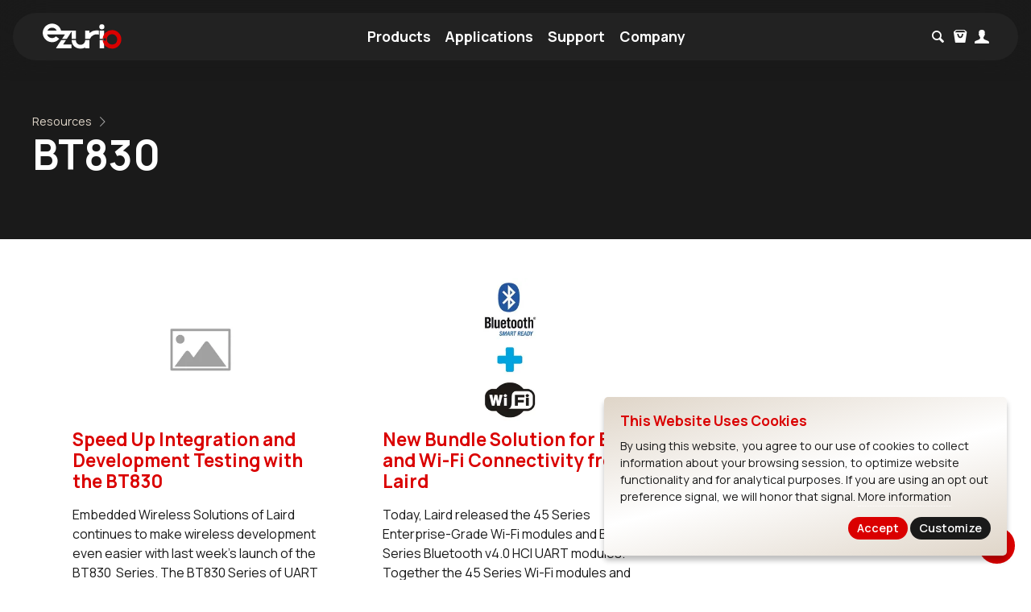

--- FILE ---
content_type: text/html; charset=UTF-8
request_url: https://www.ezurio.com/tagged/bt830
body_size: 15233
content:
<!DOCTYPE html>
<html lang="en" dir="ltr" prefix="content: http://purl.org/rss/1.0/modules/content/  dc: http://purl.org/dc/terms/  foaf: http://xmlns.com/foaf/0.1/  og: http://ogp.me/ns#  rdfs: http://www.w3.org/2000/01/rdf-schema#  schema: http://schema.org/  sioc: http://rdfs.org/sioc/ns#  sioct: http://rdfs.org/sioc/types#  skos: http://www.w3.org/2004/02/skos/core#  xsd: http://www.w3.org/2001/XMLSchema# " class=" no-touchevents details js" style="">
  <head>
    <meta charset="utf-8">
    <meta name="title" content="BT830 | Ezurio">
    <meta name="twitter:card" content="photo">
    <meta property="og:site_name" content="Ezurio">
    <link rel="canonical" href="https://www.ezurio.com/tagged/bt830">
    <meta property="fb:app_id" content="600290273901615">
    <meta name="twitter:site" content="@Ezurio_LLC">
    <meta name="description" content="Ezurio turns design possibility into reality with a comprehensive range of RF modules, system-on-modules, single board computers, internal antennas, IoT devices, and custom solutions. With decades of engineering expertise, Ezurio provides solutions that reduce development costs and time to market. Our global reach and unmatched support are backed by a resilient global supply chain that gives our customers the stability to overcome every design challenge with confidence. Turn design possibility into reality with Ezurio, your connectivity expert. ">
    <meta name="twitter:title" content="BT830 | Ezurio">
    <meta name="twitter:description" content="Ezurio turns design possibility into reality with a comprehensive range of RF modules, system-on-modules, single board computers, internal antennas, IoT devices, and custom solutions. With decades of engineering expertise, Ezurio provides solutions that reduce development costs and time to market. Our global reach and unmatched support are backed by a resilient global supply chain that gives our customers the stability to overcome every design challenge with confidence. Turn design possibility into reality with Ezurio, your connectivity expert. ">
    <meta property="og:url" content="https://www.ezurio.com/tagged/bt830">
    <meta name="abstract" content="Ezurio turns design possibility into reality with a comprehensive range of RF modules, system-on-modules, single board computers, internal antennas, IoT devices, and custom solutions. With decades of engineering expertise, Ezurio provides solutions that reduce development costs and time to market. Our global reach and unmatched support are backed by a resilient global supply chain that gives our customers the stability to overcome every design challenge with confidence. Turn design possibility into reality with Ezurio, your connectivity expert. ">
    <meta property="og:title" content="BT830 | Ezurio">
    <meta name="twitter:creator" content="@Ezurio_LLC">
    <meta property="og:description" content="Ezurio turns design possibility into reality with a comprehensive range of RF modules, system-on-modules, single board computers, internal antennas, IoT devices, and custom solutions. With decades of engineering expertise, Ezurio provides solutions that reduce development costs and time to market. Our global reach and unmatched support are backed by a resilient global supply chain that gives our customers the stability to overcome every design challenge with confidence. Turn design possibility into reality with Ezurio, your connectivity expert. ">
    <meta name="twitter:url" content="https://www.ezurio.com/tagged/bt830">
    <meta name="twitter:image:width" content="680">
    <meta name="twitter:image:height" content="800">
    <meta name="twitter:image:alt" content="BT830 | Ezurio">
    <meta name="twitter:image" content="https://d2g2p0i8cc2bmh.cloudfront.net/2024-03/meta-default.png">
    <meta property="og:image" content="https://d2g2p0i8cc2bmh.cloudfront.net/2024-03/meta-default.png">
    <meta property="og:image:url" content="http://www.ezurio.com/styles/favion/meta-default.png">
    <meta property="og:image:secure_url" content="https://d2g2p0i8cc2bmh.cloudfront.net/2024-03/meta-default.png">
    <meta property="og:image:type" content="image/png">
    <meta property="og:image:width" content="800">
    <meta property="og:image:height" content="680">
    <meta property="og:image:alt" content="BT830 | Ezurio">
    <meta name="MobileOptimized" content="width">
    <meta name="HandheldFriendly" content="true">
    <meta name="viewport" content="width=device-width, initial-scale=1.0">
    
    <link rel="apple-touch-icon" sizes="180x180" href="/styles/favicons/apple-touch-icon.png">
    <link rel="icon" type="image/png" sizes="32x32" href="/styles/favicons/favicon-32x32.png">
    <link rel="icon" type="image/png" sizes="16x16" href="/styles/favicons/favicon-16x16.png">
    <link rel="manifest" href="/styles/favicons/site.webmanifest">
    <link rel="mask-icon" href="/styles/favicons/safari-pinned-tab.svg" color="#da0000">
    <link rel="shortcut icon" href="/styles/favicons/favicon.ico">
    <meta name="msapplication-TileColor" content="#dfd5c8">
    <meta name="msapplication-config" content="/styles/favicons/browserconfig.xml">
    <meta name="theme-color" content="#ffffff">

    
    <title>BT830 | Ezurio</title>
    <meta name="core:nid" content="1591">
    <meta name="core:type" content="tag">
    <link rel="stylesheet" media="all" href="/styles/layout-ezurio.css"><link rel="stylesheet" media="all" href="/styles/core-ezurio.css">    <link rel="stylesheet" media="all" href="/styles/documentation.css">
    <link rel="stylesheet" media="all" href="/styles/mobile.css">
    <!-- Google Tag Manager -->
    <script>(function(w,d,s,l,i){w[l]=w[l]||[];w[l].push({'gtm.start':
    new Date().getTime(),event:'gtm.js'});var f=d.getElementsByTagName(s)[0],
    j=d.createElement(s),dl=l!='dataLayer'?'&l='+l:'';j.async=true;j.src=
    'https://www.googletagmanager.com/gtm.js?id='+i+dl;f.parentNode.insertBefore(j,f);
    })(window,document,'script','dataLayer','GTM-WS69TG7');</script>
    <!-- End Google Tag Manager -->
  <body class="tag rebrand-banner-visible path-node">
    <!-- Google Tag Manager (noscript) -->
    <noscript><iframe src="https://www.googletagmanager.com/ns.html?id=GTM-WS69TG7" height="0" width="0" style="display:none;visibility:hidden"></iframe></noscript>
    <!-- End Google Tag Manager (noscript) -->

        <div class="blur-header"></div>
        <nav class="main">
   <div class="container">
	  <div class="logo">
		 <a href="/"><img src="/styles/ezurio.svg" alt="Ezurio Logo" /></a>
	  </div>
	  <ul class="menu">
		 <li class="item">
			<a href="/products">Products</a>
			<div class="menu-dropdown">
			   <ul>
				  <li>
					 <a href="/wireless-modules">Wireless Modules</a>
					 <ul>
						<li>
						   <a href="/wireless-modules/find-module"><b>Find a Module</b></a>
						</li>
						<li>
						   <a href="/wireless-modules/wifi-modules-bluetooth">Wi-Fi Modules</a>
						</li>
						<li>
						   <a href="/wireless-modules/bluetooth-modules">Bluetooth Modules</a>
						</li>
						<li>
						   <a href="/wireless-modules/ultra-wideband-modules">Ultra-Wideband Modules</a>
						</li>
						<li>
						   <a href="/wireless-modules/lorawan-modules-solutions">LoRaWAN Modules</a>
						</li>
						<li>
						   <a href="/wireless-modules/cellular-solutions">Cellular Solutions</a>
						</li>
						<li>
						   <a href="/wireless-modules/ramp-ism-modules">RAMP ISM Modules</a>
						</li>
						<li>
						   <a href="/wireless-modules/programming-kits">Programming Kits</a>
						</li>
						<li>
						   <a href="/canvas/software-suite">Canvas Software Suite</a>
						</li>
					 </ul>
				  </li>
				  <li>
					 <a href="/system-on-module">System-On-Modules</a>
					 <ul>
						<li>
						   <a href="/wireless-modules/find-module?results=TpURn3wD"><b>Find a SOM</b></a>
						</li>
						<li>
							<a href="/system-on-module/nxp-imx9">NXP i.MX 9 SOMS</a>
						</li>
						<li>
						   <a href="/system-on-module/nxp-imx8">NXP i.MX 8 SOMS</a>
						</li>
						<li>
						   <a href="/system-on-module/nxp-imx6/nitrogen6-som">NXP i.MX 6 SOMS</a>
						</li>
						<li>
						   <a href="/system-on-module/osm-som">Texas Instruments</a>
						</li>
						<li>
						   <a href="/system-on-module/mediatek-genio">MediaTek Genio</a>
						</li>
						<li>
						   <a href="/system-on-module/microchip/60-series-som-wifi-80211ac-and-bluetooth-51">Microchip SAMA5</a>
						</li>
						<li>
						   <a href="/single-board-computers/hmi-human-machine-interfaces">Industrial HMI</a>
						</li>
						<li>
						   <a href="/system-on-module/what-is-smarc">SMARC Modules</a>
						</li>
						<li>
						   <a href="/page/osm">OSM Modules</a>
						</li>
						<li>
						   <a href="/iot-software/summit-suite">Summit Suite Security</a>
						</li>
					 </ul>
				  </li>
				  <li>
					 <a href="/single-board-computer">Single Boards</a>
					 <ul>
						<li>
						   <a href="/single-board-computer"><b>Find an SBC</b></a>
						</li>
						<li>
						   <a href="/single-board-computer/nxp-imx8">NXP i.MX8</a>
						</li>
						<li>
						   <a href="/single-board-computer/nxp-imx6">NXP i.MX6</a>
						</li>
						<li>
						   <a href="/single-board-computer/custom-sbc">Custom SBC</a>
						</li>
						<li>
						   <a href="/single-board-computers/hmi-human-machine-interfaces">Industrial HMI</a>
						</li>
						<li>
						   <a href="/system-on-module/accessories">Accessories</a>
						</li>
						<li>
						   <a href="/system-on-module/displays">Displays</a>
						</li>
					 </ul>
				  </li>
				  <li>
					 <a href="/internal-antennas">Internal Antennas</a>
					 <ul>
						<li>
						   <a href="/internal-antennas/find-antenna"><b>Find an Antenna</b></a>
						</li>
						<li>
						   <a href="/internal-antennas/24-5-6-ghz-wi-fi-and-bluetooth">WiFi &amp; Bluetooth</a>
						</li>
						<li>
						   <a href="/internal-antennas/multibandcellular-iot-and-m2m">Multiband/Cellular IoT</a>
						</li>
						<li>
						   <a href="/internal-antennas/sub-ghz-antennas">Sub-GHz Antennas</a>
						</li>
						<li>
						   <a href="/internal-antennas/nfc-antennas">NFC Antennas</a>
						</li>
						<li>
						   <a href="/internal-antennas/ultra-wideband-antennas">UWB Antennas</a>
						</li>
						<li>
						   <a href="/rf-antennas/custom-antenna-design">Custom Antennas</a>
						</li>
					 </ul>
				  </li>
				  <li>
					 <a href="/iot-devices">IoT Devices</a>
					 <ul>
						<li>
						   <a href="/wireless-modules/find-module"><b>Find an IoT Device</b></a>
						</li>
						<li>
						   <a href="/iot-devices/bluetooth-iot-devices">Bluetooth IoT Devices</a>
						</li>
						<li>
						   <a href="/iot-devices/lorawan-iot-devices">LoRaWAN IoT Devices</a>
						</li>
						<li>
						   <a href="/canvas/software-suite">Canvas Software Suite</a>
						</li>
					 </ul>
				  </li>
				  <li>
					 <a href="/services">Services</a>
					 <ul>
						<li>
						   <a href="/single-board-computer/custom-sbc">Custom SOM &amp; SBC</a>
						</li>
						<li>
						   <a href="/services/industrial-design">Industrial Design</a>
						</li>
						<li>
						   <a href="/services/customized-devices">Customized Devices</a>
						</li>
						<li>
						   <a href="https://www.ezurio.com/services/embedded-software-support">Embedded Software</a>
						</li>
						<li>
						   <a href="/services/electrical-rf-circuit-design">Electrical &amp; RF Design</a>
						</li>
						<li>
						   <a href="/rf-antennas/custom-antenna-design">Antenna Design</a>
						</li>
						<li>
						   <a href="/services/emc-testing">EMC Compliance Testing</a>
						</li>
					 </ul>
				  </li>
			   </ul>
			</div>
		 </li>
		 <li class="item">
			<a href="/market">Applications</a>
			<div class="main menu-dropdown">
			   <ul>
				  <li>
					 <a href="/market/industrial-wireless-connectivity">Industrial</a>
					 <ul>
						<li>
						   <a href="/market/industrial-wireless-connectivity/predictive-maintenance">Predictive Maintenance</a>
						</li>
						<li>
						   <a href="/market/robotics">Robotics</a>
						</li>
						<li>
						   <a href="/market/warehouse-asset-tracking">Warehouse &amp; Asset Tracking</a>
						</li>
						<li>
						   <a href="/market/factory-automation-tools">Factory Automation &amp; Tools</a>
						</li>
						<li>
						   <a href="/market/defense-wireless-solutions">Defense</a>
						</li>
					 </ul>
				  </li>
				  <li>
					 <a href="/market/connected-devices-healthcare">Medical</a>
					 <ul>
						<li>
						   <a href="/market/connected-devices-healthcare">Connected Medical Devices</a>
						</li>
						<li>
						   <a href="/market/connected-devices-healthcare/infusion-pumps">Infusion Pumps</a>
						</li>
						<li>
						   <a href="/market/connected-devices-healthcare/patient-monitoring-systems">Patient Monitoring</a>
						</li>
						<li>
						   <a href="/market/connected-devices-healthcare/hospital-bed">Hospital Beds</a>
						</li>
					 </ul>
				  </li>
				  <li>
					 <a href="/market/commercial-iot" title="Consumer IoT">Commercial IoT</a>
					 <ul>
						<li>
						   <a href="/market/building-automation" title="Building Automation">Building Automation</a>
						</li>
						<li>
						   <a href="/market/connected-gaming">Gaming</a>
						</li>
						<li>
						   <a href="/market/cold-chain-monitoring">Cold Chain Monitoring</a>
						</li>
					 </ul>
				  </li>
				  <li>
					   <a href="/technologies">Technologies</a>
					   <ul>
						  <li>
							 <a href="/market/wifi-6-and-wifi-6e">WiFi 6 and WiFi 6E</a>
						  </li>
						  <li>
							   <a href="/technologies/bluetooth-le-audio">Bluetooth LE Audio</a>
							</li>
							<li>
							   <a href="/technologies/bluetooth-channel-sounding">Bluetooth Channel Sounding</a>
							</li>
							<li>
							   <a href="/technologies/edge-ai">Edge AI</a>
							</li>
					   </ul>
					</li>
			   </ul>
			</div>
		 </li>
		 <li class="item">
			<a href="/support">Support</a>
			<div class="menu-dropdown">
			   <ul>
				  <li>
					 <a href="/support">Documentation</a>
					 <ul>
						<li>
						   <a href="/support">Browse by Product</a>
						</li>
						<li>
						   <a href="/resources/software-announcements">Software Releases</a>
						</li>
						<li>
						   <a href="/support#ask">FAQs</a>
						</li>
						<li>
						   <a href="/resources/blog">Blog</a>
						</li>
						<li>
						   <a href="/resources/white-papers">White Papers</a>
						</li>
						<li>
						   <a href="/support/faqs/what-is-laird-connectivity-s-product-lifecycle-eol-and-pcn-policy">Longevity Policy</a>
						</li>
					 </ul>
				  <li>
					 <a href="/security">Security Center</a>
					 <ul>
						<li><a href="/security/our-approach-to-security">Our Approach</a></li>
						<li><a href="/security/red-and-cra-compliance">RED and CRA Compliance</a></li>
						<li><a href="/security/report">Report a Vulnerability</a></li>
					 </ul>
				  </li>
				  <li>
					 <a href="/support" class="cta">Ask a Question</a>
				  </li>
			   </ul>
			</div>
		 </li>
		 <li class="item">
			<a href="/about-ezurio">Company</a>
			<div class="menu-dropdown">
			   <ul>
				  <li>
					 <a href="/about-ezurio">Ezurio</a>
					 <ul>
						<li>
						   <a href="/about-ezurio">About Ezurio</a>
						</li>
						<li>
						   <a href="/resources/newsroom">Newsroom</a>
						</li>
						<li>
						   <a href="/careers">Careers</a>
						</li>
						<li>
						   <a href="/events">Events</a>
						</li>
						<li>
						   <a href="/legal">Legal</a>
						</li>
					 </ul>
				  </li>
				  <li>
					 <a href="/partners">Partners</a>
					 <ul>
						<li>
						   <a href="/distributors">Distributors</a>
						   <a href="/partners#silicon">Silicon Partners</a>
						   <a href="/partners#software">Software Partners</a>
						</li>
					 </ul>
				  </li>
				  <li>
					 <a href="/resources">Resources</a>
					 <ul>
						<li>
						   <a href="/resources/blog">Blog</a>
						</li>
						<li>
						   <a href="/resources/case-studies">Success Stories</a>
						</li>
						<li>
						   <a href="/resources/webinars">Webinars</a>
						</li>
						<li>
						   <a href="/resources/white-papers">White Papers</a>
						</li>
						<li>
						   <a href="/resources/videos">Videos</a>
						</li>
						<li>
						   <a href="/resources/brochures">Brochures</a>
						</li>
					 </ul>
				  </li>
				  <li>
					 <a href="/contact" class="cta">Contact Us</a>
				  </li>
			   </ul>
			</div>
		 </li>
	  </ul>
	  <div class="icons">
		  
		  			<ul class="not-logged-in">
				<li><a href="/search" class="icon-search"></a>
				<li><a href="https://buy.ezurio.com/cart/purchases" class="icon-bag"></a>
				<li><a href="/account" class="icon-user"><span>Account</span></a>
			</ul>
					 
	  </div>
   </div>
</nav>        <main role="main" class="main">
        <div class="block-page-title-block">

<div class="breadcrumb">
	<nav role="navigation">
	  <ol>
		<li>
		  <a href="/">Home</a>
		</li>
		
		<li>
					    <a href="/resources">Resources</a>
						</li>	  </ol>
	</nav>
  </div>
<h1>BT830</h1>
		  </div><section class="center">
	<div class="view view-resources view-id-resources ">
		<div class="view-content">
			<div class="item-list">
				<ul>
					
										
					<li>
						<div class="views-field views-field-rendered-entity">
							<span class="field-content">
								<article role="article" about="/resources/blog/speed-integration-and-development-testing-bt830" typeof="schema:Article" data-resource-type="Blog">
									<div class="content">
												<div class="field_media_image">
													<img src="https://d2g2p0i8cc2bmh.cloudfront.net/fit-in/537x300/filters:fill(white)/filters:background_color(white)/404.png?article_icon" alt="Speed Up Integration and Development Testing with the BT830" typeof="foaf:Image">
												</div>
										<div class='info'>		
											<h3>
												<a href="/resources/blog/speed-integration-and-development-testing-bt830" rel="bookmark">Speed Up Integration and Development Testing with the BT830</a>
											</h3>
											<p class="body">Embedded Wireless Solutions of Laird continues to make wireless development even easier with last week’s launch of the BT830  Series. The BT830 Series of UART HCI modules brings support for...</p>
											<p class="bottom">
												<a class="button blue full arrow-button" href="/resources/blog/speed-integration-and-development-testing-bt830">Read Blog</a>
											</p>
										</div>
									</div>
								</article>
							</span>
						</div>
					</li>
					
										
					<li>
						<div class="views-field views-field-rendered-entity">
							<span class="field-content">
								<article role="article" about="/resources/blog/new-bundle-solution-bt-and-wi-fi-connectivity-laird" typeof="schema:Article" data-resource-type="Blog">
									<div class="content">
												<div class="field_media_image">
													<img src="https://d2g2p0i8cc2bmh.cloudfront.net/fit-in/537x300/filters:fill(white)/filters:background_color(white)/s3fs-public/2018-10/BluetoothSmartReady_Wi-Fi-e1405432958692.jpg" alt="New Bundle Solution for BT and Wi-Fi Connectivity from Laird" typeof="foaf:Image">
												</div>
										<div class='info'>		
											<h3>
												<a href="/resources/blog/new-bundle-solution-bt-and-wi-fi-connectivity-laird" rel="bookmark">New Bundle Solution for BT and Wi-Fi Connectivity from Laird</a>
											</h3>
											<p class="body">Today, Laird released the 45 Series Enterprise-Grade Wi-Fi modules and BT830 Series Bluetooth v4.0 HCI UART modules. Together the 45 Series Wi-Fi modules and BT830 BLE provide seamless integration of...</p>
											<p class="bottom">
												<a class="button blue full arrow-button" href="/resources/blog/new-bundle-solution-bt-and-wi-fi-connectivity-laird">Read Blog</a>
											</p>
										</div>
									</div>
								</article>
							</span>
						</div>
					</li>
					
									</ul>
							</div>
		</div>
	</div>
</section>
        </main>
        <footer role="contentinfo" class="footer">
            <div class="newsletter-cta">
	<div><h4>Subscribe to Our Newsletter</h4><p>Stay up to date on our latest advancements.</p><a href="/subscribe" class="button orange">Subscribe</a></div>
  </div>
    
 <nav role="navigation" class="footer-content">
   <ul>
	   <li><h4><a href="/about-ezurio">Ezurio</a></h4></li>
		<li><a href="/about-laird-connectivity">About</a></li>
		<li><a href="/products">Products</a></li>
		<li><a href="/support">Support</a></li>
		<li><a href="/resources">Resources</a></li>
	</ul>            
   <ul>
	   <li><h4><a href="/wireless-modules/wifi-modules-bluetooth">Wi-Fi Modules</h4></li>
	   <li><a href="/wireless-modules/wifi-modules-bluetooth/sona-if573-wi-fi-6e-bluetooth-5-4-module">CYW55573 Module</a></li>
	   <li><a href="/wireless-modules/wifi-modules-bluetooth/sona-if513-wifi-6e-bluetooth-core-6-0-module?srsltid=AfmBOormLsu2I5-N7tpaDoMnk3PicTrxMmvgpJzP9fF6JIOhkkJ0LERM">CYW55513 Module</a></li>
	   <li><a href="/wireless-modules/wifi-modules-bluetooth/sterling-lwb5-plus-wifi-5-bluetooth-5-module">CYW4373E Module</a></li>
	   <li><a href="/wireless-modules/wifi-modules-bluetooth/sona-nx611-wifi-6-bluetooth-5-4-module">IW611 Module</a></li>
   </ul>
   <ul>
	   <li><h4><a href="/wireless-modules/bluetooth-modules">Bluetooth Modules</h4></li>
	   <li><a href="/product/bl54h20-series-multi-core-bluetooth-le-80215-4-nfc">nRF54H20 Module</a></li>
	   <li><a href="/wireless-modules/bluetooth-modules/bl54-series/bl54l15-micro-series-bluetooth-le-802-15-4-nfc">nRF54L15 Module</a></li>
	   <li><a href="/wireless-modules/bluetooth-modules/bluetooth-5-modules/bl654-series-bluetooth-module-nfc">nRF52840 Module</a></li>
	   <li><a href="/wireless-modules/bluetooth-modules/bluetooth-5-modules/lyra-24-series-bluetooth-5-modules">EFR32BG24 Module</a></li>
   </ul>
   <ul>
	   <li><h4><a href="/resources/blog/what-is-a-system-on-module">SOMs &amp; SBCs</h4></li>
	   <li><a href="/product/nitrogen95-smarc">i.MX95 SOM</a></li>
	   <li><a href="/system-on-module/nxp-imx9/nitrogen93-smarc">i.MX93 SOM</a></li>
	   <li><a href="/system-on-module/nxp-imx8/nitrogen8m-mini-som">i.MX8M Mini SOM</a></li>
	   <li><a href="/single-board-computer/nxp-imx8/nitrogen8m-sbc">i.MX8M SBC</a></li>
   </ul>
   <ul>
	   <li><h4><a href="/iot-devices">IoT Devices</h4></li>
	   <li><a href="/iot-devices/lorawan-iot-devices/sentrius-rg1xx-lorawan-gateway-wi-fi-ethernet-optional-lte-us-only">LoRaWAN Gateways</a></li>
	   <li><a href="/iot-devices/lorawan-iot-devices/lorawan-sensors">LoRaWAN Sensors</a></li>
	   <li><a href="/iot-devices/bluetooth-iot-devices/bluetooth-gateways">Bluetooth Gateways</a></li>
	   <li><a href="/iot-devices/bluetooth-iot-devices/bluetooth-sensors">Bluetooth Sensors</a></li>
   </ul>
 </nav>
 
 <ul class="social-links">
   <li><a class="icon-linkedin" href="https://www.linkedin.com/company/ezurio-llc/" target="_blank" title="LinkedIn"><span>LinkedIn</span></a></li>
   <li><a class="icon-twitter" href="https://twitter.com/ezurio_llc" target="_blank" title="Twitter"><span>Twitter</span></a></li>
   <li><a class="icon-youtube" href="https://www.youtube.com/@Ezurio" target="_blank" title="YouTube"><span>YouTube</span></a></li>
 </ul>
 
 <ul class="menu-footer legal">
   <li><a href="/contact">Contact</a></li>
   <li><a href="/careers">Careers</a></li>
   <li>
	 <a href="/legal" class="item-legal">Legal</a>
   </li>
   <li>
	 <a href="/legal/privacy-policy" class="item-privacy-policy">Privacy Policy</a>
   </li>
   <li>
	 <a href="/legal/cookie-policy" class="item-cookie-policy">Cookie Policy</a>
   </li>
   <li>
	 <a href="/legal/terms-use" class="item-terms-of-use">Terms of Use</a>
   </li>
   <li>
	 <a href="/security" class="item-careers">Security</a>
   </li>
 </ul>
 
 
  <p>Copyright &copy; 2026 Ezurio</p>
  
  <div>          
            <div id="block-webform" class="block block-webform block-webform-block">
              <h2>Webform</h2>
              <form class="webform-submission-form webform-submission-add-form webform-submission-contact-form smart-form contact-form" method="post" accept-charset="UTF-8">
                <fieldset class="contact-form-type-hidden hidden" style="display:none">
  <div class="form-item">
	<legend>
	  <span class="visually-hidden fieldset-legend js-form-required form-required">Form Type</span>
	</legend>
	<div class="fieldset-wrapper">
	  <div>
		<div class="js-form-item form-item">
		  <input type="radio" name="form_type" value="Contact Us" checked="checked">
		  <label>Talk to an Expert</label>
		</div>
		<div class="js-form-item form-item">
		  <input type="radio" name="form_type" value="Support">
		  <label>Ask a Support Expert</label>
		</div>
		<div class="js-form-item form-item">
		  <input type="radio" name="form_type" value="Request Dev Kit">
		  <label>Request a Dev Kit</label>
		</div>
		<div class="js-form-item form-item">
		  <input type="radio" name="form_type" value="Contest">
		  <label>Contest</label>
		</div>
		<div class="js-form-item form-item">
		  <input type="radio" name="form_type" value="Webinar/Event Registration">
		  <label>Webinar/Event Registration</label>
		</div>
		<div class="js-form-item form-item">
		  <input type="radio" name="form_type" value="SOMSupportPlus">
		  <label>SOM Support+ Package</label>
		</div>
		<div class="js-form-item form-item">
		  <input type="radio" name="form_type" value="Report a Vulnerability">
		  <label>Report a Vulnerability</label>
		</div>
		<div class="js-form-item form-item">
		  <input type="radio" name="form_type" value="Download Request">
		  <label>Request File Download</label>
		</div>
	  </div>
	</div>
  </div>
</fieldset>


	<fieldset>
		<label>
			<input type="text" name="first_name" placeholder="First Name" required>
		</label>
		<label>
			<input type="text" name="last_name" placeholder="Last Name" required>
		</label>
		<label>
			<input type="email" name="email" placeholder="Company Email" required>
		</label>
		<label class="hidden">
			<input type="email" name="confirm_email" placeholder="Company Email Confirm" autocomplete="off">
		</label>
		<label>
			<input type="text" name="company" placeholder="Company" required>
		</label>
		<label class="full">
			<select name='technology' required><option value=''>- What technology are you interested in? -</option><option value='Bluetooth Modules' >Bluetooth Modules</option><option value='WiFi Modules' >WiFi Modules</option><option value='RAMP Modules' >RAMP Modules</option><option value='System-On-Modules' >System-On-Modules</option><option value='IOT Devices (Gateways/Sensors)' >IoT Devices (Gateways/Sensors)</option><option value='Single-Board-Computers' >Single-Board-Computers</option><option value='LoRaWAN Modules' >LoRaWAN Modules</option><option value='Test Services' >Test Services</option><option value='Design Services' >Design Services</option><option value='Cellular Modems' >Cellular Modems</option><option value='Internal Antennas' >Internal Antennas</option><option value='Summit Suite' >Summit Suite</option><option value='Canvas Device Manager' >Canvas Device Manager</option><option value='Ultra-Wideband Modules' >UWB Modules</option></select>		</label>
	</fieldset>
	
	<fieldset>
		<label>
			<select name='country' required><option value=''>- What country are you located in? -</option><option value='Afghanistan' >Afghanistan</option><option value='Åland Islands' >Åland Islands</option><option value='Albania' >Albania</option><option value='Algeria' >Algeria</option><option value='American Samoa' >American Samoa</option><option value='Andorra' >Andorra</option><option value='Angola' >Angola</option><option value='Anguilla' >Anguilla</option><option value='Antarctica' >Antarctica</option><option value='Antigua and Barbuda' >Antigua and Barbuda</option><option value='Argentina' >Argentina</option><option value='Armenia' >Armenia</option><option value='Aruba' >Aruba</option><option value='Ascension Island' >Ascension Island</option><option value='Australia' >Australia</option><option value='Austria' >Austria</option><option value='Azerbaijan' >Azerbaijan</option><option value='Bahamas' >Bahamas</option><option value='Bahrain' >Bahrain</option><option value='Bangladesh' >Bangladesh</option><option value='Barbados' >Barbados</option><option value='Belarus' >Belarus</option><option value='Belgium' >Belgium</option><option value='Belize' >Belize</option><option value='Benin' >Benin</option><option value='Bermuda' >Bermuda</option><option value='Bhutan' >Bhutan</option><option value='Bolivia' >Bolivia</option><option value='Bosnia and Herzegovina' >Bosnia and Herzegovina</option><option value='Botswana' >Botswana</option><option value='Bouvet Island' >Bouvet Island</option><option value='Brazil' >Brazil</option><option value='British Indian Ocean Territory' >British Indian Ocean Territory</option><option value='British Virgin Islands' >British Virgin Islands</option><option value='Brunei' >Brunei</option><option value='Bulgaria' >Bulgaria</option><option value='Burkina Faso' >Burkina Faso</option><option value='Burundi' >Burundi</option><option value='Cambodia' >Cambodia</option><option value='Cameroon' >Cameroon</option><option value='Canada' >Canada</option><option value='Canary Islands' >Canary Islands</option><option value='Cape Verde' >Cape Verde</option><option value='Caribbean Netherlands' >Caribbean Netherlands</option><option value='Cayman Islands' >Cayman Islands</option><option value='Central African Republic' >Central African Republic</option><option value='Ceuta and Melilla' >Ceuta and Melilla</option><option value='Chad' >Chad</option><option value='Chile' >Chile</option><option value='China' >China</option><option value='Christmas Island' >Christmas Island</option><option value='Clipperton Island' >Clipperton Island</option><option value='Cocos [Keeling] Islands' >Cocos [Keeling] Islands</option><option value='Colombia' >Colombia</option><option value='Comoros' >Comoros</option><option value='Congo - Brazzaville' >Congo - Brazzaville</option><option value='Congo - Kinshasa' >Congo - Kinshasa</option><option value='Cook Islands' >Cook Islands</option><option value='Costa Rica' >Costa Rica</option><option value='Côte d’Ivoire' >Côte d’Ivoire</option><option value='Croatia (Hrvatska)' >Croatia (Hrvatska)</option><option value='Cuba' >Cuba</option><option value='Curaçao' >Curaçao</option><option value='Cyprus' >Cyprus</option><option value='Czech Republic' >Czech Republic</option><option value='Denmark' >Denmark</option><option value='Diego Garcia' >Diego Garcia</option><option value='Djibouti' >Djibouti</option><option value='Dominica' >Dominica</option><option value='Dominican Republic' >Dominican Republic</option><option value='Ecuador' >Ecuador</option><option value='Egypt' >Egypt</option><option value='El Salvador' >El Salvador</option><option value='Equatorial Guinea' >Equatorial Guinea</option><option value='Eritrea' >Eritrea</option><option value='Estonia' >Estonia</option><option value='Ethiopia' >Ethiopia</option><option value='Falkland Islands' >Falkland Islands</option><option value='Faroe Islands' >Faroe Islands</option><option value='Fiji' >Fiji</option><option value='Finland' >Finland</option><option value='France' >France</option><option value='French Guiana' >French Guiana</option><option value='French Polynesia' >French Polynesia</option><option value='French Southern Territories' >French Southern Territories</option><option value='Gabon' >Gabon</option><option value='Gambia' >Gambia</option><option value='Georgia' >Georgia</option><option value='Germany' >Germany</option><option value='Ghana' >Ghana</option><option value='Gibraltar' >Gibraltar</option><option value='Greece' >Greece</option><option value='Greenland' >Greenland</option><option value='Grenada' >Grenada</option><option value='Guadeloupe' >Guadeloupe</option><option value='Guam' >Guam</option><option value='Guatemala' >Guatemala</option><option value='Guernsey' >Guernsey</option><option value='Guinea' >Guinea</option><option value='Guinea-Bissau' >Guinea-Bissau</option><option value='Guyana' >Guyana</option><option value='Haiti' >Haiti</option><option value='Heard Island and McDonald Islands' >Heard Island and McDonald Islands</option><option value='Honduras' >Honduras</option><option value='Hong Kong' >Hong Kong</option><option value='Hungary' >Hungary</option><option value='Iceland' >Iceland</option><option value='India' >India</option><option value='Indonesia' >Indonesia</option><option value='Iran' >Iran</option><option value='Iraq' >Iraq</option><option value='Ireland' >Ireland</option><option value='Isle of Man' >Isle of Man</option><option value='Israel' >Israel</option><option value='Italy' >Italy</option><option value='Jamaica' >Jamaica</option><option value='Japan' >Japan</option><option value='Jersey' >Jersey</option><option value='Jordan' >Jordan</option><option value='Kazakhstan' >Kazakhstan</option><option value='Kenya' >Kenya</option><option value='Kiribati' >Kiribati</option><option value='Kosovo' >Kosovo</option><option value='Kuwait' >Kuwait</option><option value='Kyrgyzstan' >Kyrgyzstan</option><option value='Laos' >Laos</option><option value='Latvia' >Latvia</option><option value='Lebanon' >Lebanon</option><option value='Lesotho' >Lesotho</option><option value='Liberia' >Liberia</option><option value='Libya' >Libya</option><option value='Liechtenstein' >Liechtenstein</option><option value='Lithuania' >Lithuania</option><option value='Luxembourg' >Luxembourg</option><option value='Macau' >Macau</option><option value='Macedonia' >Macedonia</option><option value='Madagascar' >Madagascar</option><option value='Malawi' >Malawi</option><option value='Malaysia' >Malaysia</option><option value='Maldives' >Maldives</option><option value='Mali' >Mali</option><option value='Malta' >Malta</option><option value='Marshall Islands' >Marshall Islands</option><option value='Martinique' >Martinique</option><option value='Mauritania' >Mauritania</option><option value='Mauritius' >Mauritius</option><option value='Mayotte' >Mayotte</option><option value='Mexico' >Mexico</option><option value='Micronesia' >Micronesia</option><option value='Moldova' >Moldova</option><option value='Monaco' >Monaco</option><option value='Mongolia' >Mongolia</option><option value='Montenegro' >Montenegro</option><option value='Montserrat' >Montserrat</option><option value='Morocco' >Morocco</option><option value='Mozambique' >Mozambique</option><option value='Myanmar [Burma]' >Myanmar [Burma]</option><option value='Namibia' >Namibia</option><option value='Nauru' >Nauru</option><option value='Nepal' >Nepal</option><option value='Netherlands' >Netherlands</option><option value='Netherlands Antilles' >Netherlands Antilles</option><option value='New Caledonia' >New Caledonia</option><option value='New Zealand' >New Zealand</option><option value='Nicaragua' >Nicaragua</option><option value='Niger' >Niger</option><option value='Nigeria' >Nigeria</option><option value='Niue' >Niue</option><option value='Norfolk Island' >Norfolk Island</option><option value='North Korea' >North Korea</option><option value='Northern Mariana Islands' >Northern Mariana Islands</option><option value='Norway' >Norway</option><option value='Oman' >Oman</option><option value='Outlying Oceania' >Outlying Oceania</option><option value='Pakistan' >Pakistan</option><option value='Palau' >Palau</option><option value='Palestinian Territories' >Palestinian Territories</option><option value='Panama' >Panama</option><option value='Papua New Guinea' >Papua New Guinea</option><option value='Paraguay' >Paraguay</option><option value='Peru' >Peru</option><option value='Philippines' >Philippines</option><option value='Pitcairn Islands' >Pitcairn Islands</option><option value='Poland' >Poland</option><option value='Portugal' >Portugal</option><option value='Puerto Rico' >Puerto Rico</option><option value='Qatar' >Qatar</option><option value='Réunion' >Réunion</option><option value='Romania' >Romania</option><option value='Russia' >Russia</option><option value='Rwanda' >Rwanda</option><option value='Saint Barthélemy' >Saint Barthélemy</option><option value='Saint Helena' >Saint Helena</option><option value='Saint Kitts and Nevis' >Saint Kitts and Nevis</option><option value='Saint Lucia' >Saint Lucia</option><option value='Saint Martin' >Saint Martin</option><option value='Saint Pierre and Miquelon' >Saint Pierre and Miquelon</option><option value='Saint Vincent and the Grenadines' >Saint Vincent and the Grenadines</option><option value='Samoa' >Samoa</option><option value='San Marino' >San Marino</option><option value='São Tomé and Príncipe' >São Tomé and Príncipe</option><option value='Saudi Arabia' >Saudi Arabia</option><option value='Senegal' >Senegal</option><option value='Serbia' >Serbia</option><option value='Seychelles' >Seychelles</option><option value='Sierra Leone' >Sierra Leone</option><option value='Singapore' >Singapore</option><option value='Sint Maarten' >Sint Maarten</option><option value='Slovak Republic' >Slovak Republic</option><option value='Slovenia' >Slovenia</option><option value='Solomon Islands' >Solomon Islands</option><option value='Somalia' >Somalia</option><option value='South Africa' >South Africa</option><option value='South Georgia and the South Sandwich Islands' >South Georgia and the South Sandwich Islands</option><option value='South Korea' >South Korea</option><option value='South Sudan' >South Sudan</option><option value='Spain' >Spain</option><option value='Sri Lanka' >Sri Lanka</option><option value='Sudan' >Sudan</option><option value='Suriname' >Suriname</option><option value='Svalbard and Jan Mayen' >Svalbard and Jan Mayen</option><option value='Swaziland' >Swaziland</option><option value='Sweden' >Sweden</option><option value='Switzerland' >Switzerland</option><option value='Syria' >Syria</option><option value='Taiwan' >Taiwan</option><option value='Tajikistan' >Tajikistan</option><option value='Tanzania' >Tanzania</option><option value='Thailand' >Thailand</option><option value='Timor-Leste' >Timor-Leste</option><option value='Togo' >Togo</option><option value='Tokelau' >Tokelau</option><option value='Tonga' >Tonga</option><option value='Trinidad and Tobago' >Trinidad and Tobago</option><option value='Tristan da Cunha' >Tristan da Cunha</option><option value='Tunisia' >Tunisia</option><option value='Turkey' >Turkey</option><option value='Turkmenistan' >Turkmenistan</option><option value='Turks and Caicos Islands' >Turks and Caicos Islands</option><option value='Tuvalu' >Tuvalu</option><option value='U.S. Outlying Islands' >U.S. Outlying Islands</option><option value='U.S. Virgin Islands' >U.S. Virgin Islands</option><option value='Uganda' >Uganda</option><option value='Ukraine' >Ukraine</option><option value='United Arab Emirates' >United Arab Emirates</option><option value='United Kingdom' >United Kingdom</option><option value='United States' >United States</option><option value='Uruguay' >Uruguay</option><option value='Uzbekistan' >Uzbekistan</option><option value='Vanuatu' >Vanuatu</option><option value='Vatican City' >Vatican City</option><option value='Venezuela' >Venezuela</option><option value='Vietnam' >Vietnam</option><option value='Wallis and Futuna' >Wallis and Futuna</option><option value='Western Sahara' >Western Sahara</option><option value='Yemen' >Yemen</option><option value='Zambia' >Zambia</option><option value='Zimbabwe' >Zimbabwe</option></select>		</label>
		<label data-show-field="country=United States">
			<select name='state' ><option value=''>- Which state? -</option><option value='Alabama' >Alabama</option><option value='Alaska' >Alaska</option><option value='Arizona' >Arizona</option><option value='Arkansas' >Arkansas</option><option value='California' >California</option><option value='Colorado' >Colorado</option><option value='Connecticut' >Connecticut</option><option value='Delaware' >Delaware</option><option value='Florida' >Florida</option><option value='Georgia' >Georgia</option><option value='Hawaii' >Hawaii</option><option value='Idaho' >Idaho</option><option value='Illinois' >Illinois</option><option value='Indiana' >Indiana</option><option value='Iowa' >Iowa</option><option value='Kansas' >Kansas</option><option value='Kentucky' >Kentucky</option><option value='Louisiana' >Louisiana</option><option value='Maine' >Maine</option><option value='Maryland' >Maryland</option><option value='Massachusetts' >Massachusetts</option><option value='Michigan' >Michigan</option><option value='Minnesota' >Minnesota</option><option value='Mississippi' >Mississippi</option><option value='Missouri' >Missouri</option><option value='Montana' >Montana</option><option value='Nebraska' >Nebraska</option><option value='Nevada' >Nevada</option><option value='New Hampshire' >New Hampshire</option><option value='New Jersey' >New Jersey</option><option value='New Mexico' >New Mexico</option><option value='New York' >New York</option><option value='North Carolina' >North Carolina</option><option value='North Dakota' >North Dakota</option><option value='Ohio' >Ohio</option><option value='Oklahoma' >Oklahoma</option><option value='Oregon' >Oregon</option><option value='Pennsylvania' >Pennsylvania</option><option value='Rhode Island' >Rhode Island</option><option value='South Carolina' >South Carolina</option><option value='South Dakota' >South Dakota</option><option value='Tennessee' >Tennessee</option><option value='Texas' >Texas</option><option value='Utah' >Utah</option><option value='Vermont' >Vermont</option><option value='Virginia' >Virginia</option><option value='Washington' >Washington</option><option value='West Virginia' >West Virginia</option><option value='Wisconsin' >Wisconsin</option><option value='Wyoming' >Wyoming</option></select>		</label>
		<label data-show-field="country=Canada">
			<select name='province' ><option value=''>- Which province? -</option><option value='Alberta' >Alberta</option><option value='British Columbia' >British Columbia</option><option value='Manitoba' >Manitoba</option><option value='New Brunswick' >New Brunswick</option><option value='Newfoundland and Labrador' >Newfoundland and Labrador</option><option value='Northwest Territories' >Northwest Territories</option><option value='Nova Scotia' >Nova Scotia</option><option value='Nunavut' >Nunavut</option><option value='Ontario' >Ontario</option><option value='Prince Edward Island' >Prince Edward Island</option><option value='Quebec' >Quebec</option><option value='Saskatchewan' >Saskatchewan</option><option value='Yukon Territories' >Yukon Territories</option></select>		</label>
		<label>
			<input type="text" name="postal_code" placeholder="Postal Code" required>
		</label>
	</fieldset>
	
	<fieldset>
<label class="full" data-show-type="[SOMSupportPlus]">
	<select name='somsupport' ><option value=''>- Which product are you interested in? -</option><option value='Nitrogen 93 SMARC' >Nitrogen 93 SMARC</option><option value='Nitrogen8M Plus SMARC' >Nitrogen8M Plus SMARC</option><option value='Tungsten700 SMARC' >Tungsten700 SMARC</option></select></label>
	<label class="full" data-show-type="[Support]">
		<select name='existing' ><option value=''>- Are you an existing customer? -</option><option value='No' >No</option><option value='Yes' >Yes</option></select>	</label>
	<label class="full" data-show-type="[Support]">
		<select name="part_number_dropdown" data-prefill=".unique-part-number">
			<option value="">- Which part number do you need help with? -</option>
		</select>
		<input type="text" name="part_number_text" placeholder="Part Number">
	</label>
	<label class="full">
		<div class='additional-comment hidden'></div>
		<textarea name="comment" placeholder="How can we help you?"></textarea>
	</label>
</fieldset>
	<fieldset class="no-border">
		<label class="full checkbox">
			<input type="checkbox" name="opt_in" value="1" class='optional'><div><b>Yes</b>, I agree to receive updates, product news and promotional materials from Ezurio. Please review our Privacy statement for more details.</div>
		</label>
	</fieldset>
<div class="form-meta-data">
<input type="hidden" name="utm_source" value="">
<input type="hidden" name="utm_medium" value="">
<input type="hidden" name="utm_campaign" value="">
<input type="hidden" name="utm_term" value="">
<input type="hidden" name="utm_content" value="">
<input type="hidden" name="gclid" value="">
<input type="hidden" name="web_referrer" value="">

<input type="hidden" name="uri" value="/tagged/bt830">
<input type="hidden" name="hidden_comment" value="">
<input type="hidden" name="part_number" value="">
<input type="hidden" name="gated_media" value="">
<input type="hidden" name="db_campaign" value="">
<input type="hidden" name="marketing_source" value="">
<input type="hidden" name="event_name" value="">
<input type="hidden" name="linkedin_tracking" value="">
<input type="hidden" name="button_label" value="">
</div>                
                <button class="button orange" style="margin:2em auto">Send</button>
                
                
              </form>
              </div>
              <div class="views-element-container block block-views block-views-blockmy-account-info-hidden--block-1" id="block-views-block-my-account-info-hidden-block-1">
                <div>
                  <div class="hidden-account-info view view-my-account-info-hidden- view-id-my_account_info_hidden_ view-display-id-block_1 js-view-dom-id-5964917c735b71b796449bbd32b88b69ee775bcc212f9c96a23686b96e67411f">
                    <div class="view-empty">
                      <div class="hidden-account-info empty"></div>
                    </div>
                  </div>
                </div>
              </div>
            </div>
        </footer>
  
    

      <script src="https://ajax.googleapis.com/ajax/libs/jquery/3.2.1/jquery.min.js"></script>
      <script src="/scripts/jquery.tablesorter.js"></script>
      <script src="/scripts/owl.carousel.min.js"></script>
      <script src="/scripts/digikeycart.js"></script>
      <script src="/scripts/core-ezurio.js"></script>
      
      
      <!-- Google tag (gtag.js) -->
        <!-- <script async src="https://www.googletagmanager.com/gtag/js?id=UA-127922181-1"></script>
        <script>
          window.dataLayer = window.dataLayer || [];
          function gtag(){dataLayer.push(arguments);}
          gtag('js', new Date());
        
          gtag('config', 'UA-127922181-1');
        </script> -->
        
        <!-- Google tag (gtag.js) -->
        <script async src="https://www.googletagmanager.com/gtag/js?id=UA-127922181-1"></script>
        <script>
        
        
        
        /*!
         * ihavecookies - jQuery plugin for displaying cookie/privacy message
         * v0.3.2
         *
         * Copyright (c) 2018 Ketan Mistry (https://iamketan.com.au)
         * Licensed under the MIT license:
         * http://www.opensource.org/licenses/mit-license.php
         *
         */
        !function(p){p.fn.ihavecookies=function(e,o){var i=p(this),t=p.extend({cookieTypes:[{type:"Preferences",value:"preferences",description:"These are cookies that are related to your site preferences, e.g. remembering your username, site colours, etc."},{type:"Analytics",value:"analytics",description:"Cookies related to site visits, browser types, etc."},{type:"Marketing",value:"marketing",description:"Cookies related to marketing, e.g. newsletters, social media, etc"}],title:"Cookies & Privacy",message:"Cookies enable you to use shopping carts and to personalize your experience on our sites, tell us which parts of our websites people have visited, help us measure the effectiveness of ads and web searches, and give us insights into user behavior so we can improve our communications and products.",link:"/privacy-policy",delay:2e3,expires:30,moreInfoLabel:"More information",acceptBtnLabel:"Accept Cookies",advancedBtnLabel:"Customise Cookies",cookieTypesTitle:"Select cookies to accept",fixedCookieTypeLabel:"Necessary",fixedCookieTypeDesc:"These are cookies that are essential for the website to work correctly.",onAccept:function(){},uncheckBoxes:!1},e),n=u("cookieControl"),c=u("cookieControlPrefs");if(n&&c&&"reinit"!=o){var r=!0;"false"==n&&(r=!1),d(r,t.expires)}else{p("#gdpr-cookie-message").remove();var a='<li><input type="checkbox" name="gdpr[]" value="necessary" checked="checked" disabled="disabled"> <label title="'+t.fixedCookieTypeDesc+'">'+t.fixedCookieTypeLabel+"</label></li>";preferences=JSON.parse(c),p.each(t.cookieTypes,function(e,o){if(""!==o.type&&""!==o.value){var i="";!1!==o.description&&(i=' title="'+o.description+'"'),a+='<li><input type="checkbox" id="gdpr-cookietype-'+o.value+'" name="gdpr[]" value="'+o.value+'" data-auto="on"> <label for="gdpr-cookietype-'+o.value+'"'+i+">"+o.type+"</label></li>"}});var s='<div id="gdpr-cookie-message"><h4>'+t.title+"</h4><p>"+t.message+' <a href="'+t.link+'">'+t.moreInfoLabel+'</a><div id="gdpr-cookie-types" style="display:none;"><h5>'+t.cookieTypesTitle+"</h5><ul>"+a+'</ul></div><p><button id="gdpr-cookie-accept" type="button">'+t.acceptBtnLabel+'</button><button id="gdpr-cookie-advanced" type="button">'+t.advancedBtnLabel+"</button></p></div>";setTimeout(function(){p(i).append(s),p("#gdpr-cookie-message").hide().fadeIn("slow",function(){"reinit"==o&&(p("#gdpr-cookie-advanced").trigger("click"),p.each(preferences,function(e,o){p("input#gdpr-cookietype-"+o).prop("checked",!0)}))})},t.delay),p("body").on("click","#gdpr-cookie-accept",function(){d(!0,t.expires),p('input[name="gdpr[]"][data-auto="on"]').prop("checked",!0);var i=[];p.each(p('input[name="gdpr[]"]').serializeArray(),function(e,o){i.push(o.value)}),l("cookieControlPrefs",encodeURIComponent(JSON.stringify(i)),365),t.onAccept.call(this)}),p("body").on("click","#gdpr-cookie-advanced",function(){p('input[name="gdpr[]"]:not(:disabled)').attr("data-auto","off").prop("checked",true),p("#gdpr-cookie-types").slideDown("fast",function(){p("#gdpr-cookie-advanced").prop("disabled",!0)})})}!0===t.uncheckBoxes&&p('input[type="checkbox"].ihavecookies').prop("checked",!1)},p.fn.ihavecookies.cookie=function(){var e=u("cookieControlPrefs");return JSON.parse(e)},p.fn.ihavecookies.preference=function(e){var o=u("cookieControl"),i=u("cookieControlPrefs");return i=JSON.parse(i),!1!==o&&(!1!==i&&-1!==i.indexOf(e))};var d=function(e,o){l("cookieControl",e,o),p("#gdpr-cookie-message").fadeOut("fast",function(){p(this).remove()})},l=function(e,o,i){var t=new Date;t.setTime(t.getTime()+24*i*60*60*1e3);var n="expires="+t.toUTCString();return document.cookie=e+"="+o+";"+n+";path=/",u(e)},u=function(e){for(var o=e+"=",i=decodeURIComponent(document.cookie).split(";"),t=0;t<i.length;t++){for(var n=i[t];" "==n.charAt(0);)n=n.substring(1);if(0===n.indexOf(o))return n.substring(o.length,n.length)}return!1}}(jQuery);

        const europeanCountryCodes = [
            'AL', 'AD', 'AM', 'AT', 'AZ', 'BY', 'BE', 'BA', 'BG', 'HR', 
            'CY', 'CZ', 'DK', 'EE', 'FI', 'FR', 'GE', 'DE', 'GR', 'HU', 
            'IS', 'IE', 'IT', 'KZ', 'LV', 'LI', 'LT', 'LU', 'MT', 'MD', 
            'MC', 'ME', 'NL', 'MK', 'NO', 'PL', 'PT', 'RO', 'RU', 'SM', 
            'RS', 'SK', 'SI', 'ES', 'SE', 'CH', 'TR', 'UA', 'GB', 'VA'
        ];
        
        
          window.dataLayer = window.dataLayer || [];
          function gtag(){dataLayer.push(arguments);}
          
          
          if ($.fn.ihavecookies.preference("analytics") === true) {
            gtag('consent', 'update', {
              'analytics_storage': 'granted'
            });
          }
          else {
            gtag('consent', 'default', {
              'analytics_storage': 'denied',
              'region':europeanCountryCodes
            });
          }
          
          if ($.fn.ihavecookies.preference("marketing") === true) {
            gtag('consent', 'update', {
              'ad_storage': 'granted',
              'ad_user_data': 'granted',
              'ad_personalization': 'granted'
            });
          }
          else {
            gtag('consent', 'default', {
              'ad_storage': 'denied',
              'ad_user_data': 'denied',
              'ad_personalization': 'denied',
              'region':europeanCountryCodes
            });
          }
         
          
          gtag('js', new Date());
        
        gtag('config', 'UA-127922181-1');
          gtag('config', 'G-04S7R5L21P');
        </script>
        
      <!-- <script type="text/javascript">
        piAId = '648203';
        piCId = '9007';
        piHostname = 'pi.pardot.com';
         
        (function() {
                      function async_load(){
                                     var s = document.createElement('script'); s.type = 'text/javascript';
                                     s.src = ('https:' == document.location.protocol ? 'https://pi' : 'http://cdn') + '.pardot.com/pd.js';
                                     var c = document.getElementsByTagName('script')[0]; c.parentNode.insertBefore(s, c);
                      }
                      if(window.attachEvent) { window.attachEvent('onload', async_load); }
                      else { window.addEventListener('load', async_load, false); }
        })();
        </script> -->
      <!-- Hotjar Tracking Code for https://www.lairdconnect.com -->
      <script>
      if ($.fn.ihavecookies.preference("analytics") === true) {
        (function(h,o,t,j,a,r){
            h.hj=h.hj||function(){(h.hj.q=h.hj.q||[]).push(arguments)};
            h._hjSettings={hjid:1168619,hjsv:6};
            a=o.getElementsByTagName('head')[0];
            r=o.createElement('script');r.async=1;
            r.src=t+h._hjSettings.hjid+j+h._hjSettings.hjsv;
            a.appendChild(r);
        })(window,document,'https://static.hotjar.com/c/hotjar-','.js?sv=');
      }
    </script>
        
    <link rel="stylesheet" media="all" href="https://api.ezurio.cloud/ezchat-v2/ezchat.css">
    <script src="https://api.ezurio.cloud/ezchat-v2/ezchat.js"></script>
     
                
          <script>
            
            // Initialize the chat functionality when the document is ready
            $(document).ready(function() {
              ezChat.init({
                pages: 0
              });
            });
          </script>
          
                  
        </script>
      </div>
      </section>
    </div>
    </div>
            
        
    <pre></pre>    
  </body>
</html>

--- FILE ---
content_type: text/css
request_url: https://tags.srv.stackadapt.com/sa.css
body_size: -11
content:
:root {
    --sa-uid: '0-76d04695-fe0f-53fc-4931-485be0b96ead';
}